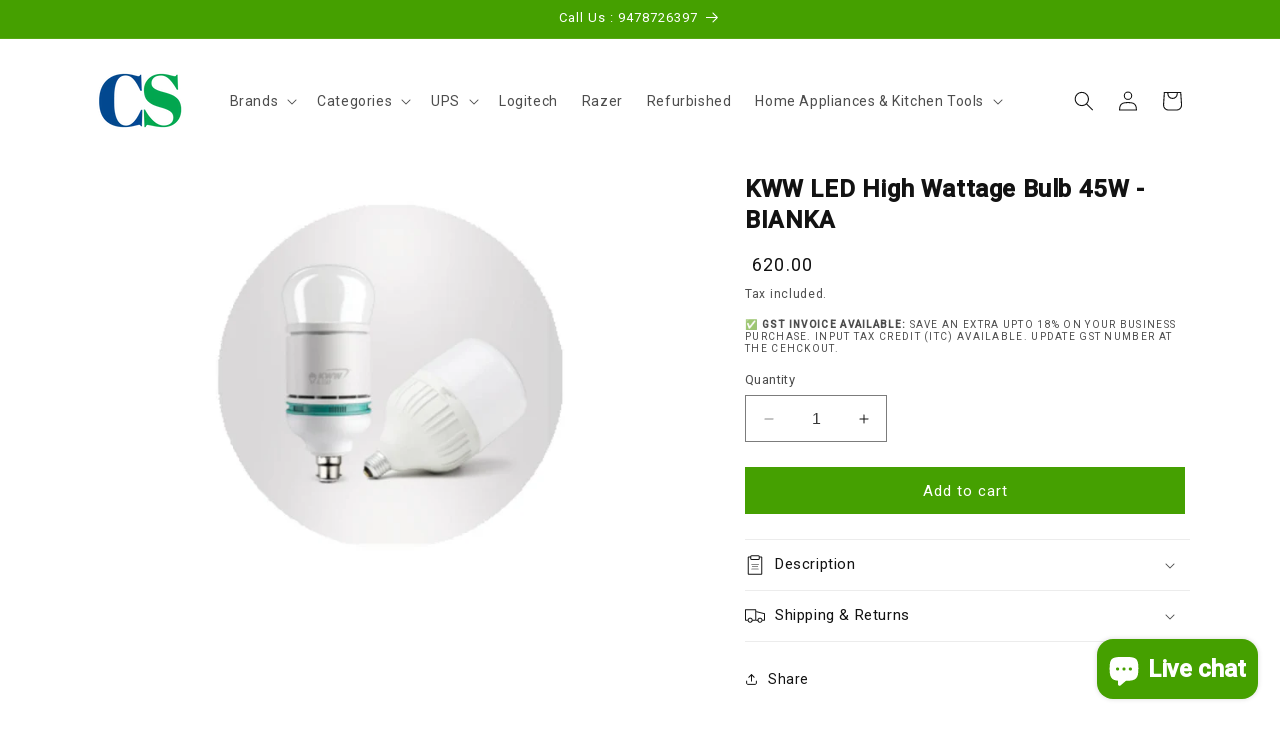

--- FILE ---
content_type: text/javascript; charset=utf-8
request_url: https://computerspace.in/products/kww-led-high-wattage-bulb-45w-bianka.js
body_size: 161
content:
{"id":7433401958641,"title":"KWW LED High Wattage Bulb 45W - BIANKA","handle":"kww-led-high-wattage-bulb-45w-bianka","description":"\u003cmeta charset=\"utf-8\"\u003e\n\u003cul data-mce-fragment=\"1\"\u003e\n\u003cli data-mce-fragment=\"1\"\u003eModel No: KLDB\u003c\/li\u003e\n\u003cli data-mce-fragment=\"1\"\u003eWatt Range: 45W,\u003c\/li\u003e\n\u003cli data-mce-fragment=\"1\"\u003eLumens: 100 lumens \/ watt\u003c\/li\u003e\n\u003cli data-mce-fragment=\"1\"\u003ePower Factor: \u0026gt; 0.9\u003c\/li\u003e\n\u003cli data-mce-fragment=\"1\"\u003eInput Voltage: AC 100V - 300V, 50 Hz\u003c\/li\u003e\n\u003cli data-mce-fragment=\"1\"\u003eCRI : \u0026gt; 80\u003c\/li\u003e\n\u003cli data-mce-fragment=\"1\"\u003eCCT: 3000K, 4500K, 6500K\u003c\/li\u003e\n\u003cli data-mce-fragment=\"1\"\u003eBeam Angle : 220\u003csup data-mce-fragment=\"1\"\u003eo\u003c\/sup\u003e, 270\u003csup data-mce-fragment=\"1\"\u003eo\u003c\/sup\u003e\n\u003c\/li\u003e\n\u003cli data-mce-fragment=\"1\"\u003eLifetime: 25000 hours\u003c\/li\u003e\n\u003cli data-mce-fragment=\"1\"\u003eBase: B22 \u0026amp; E27\u003c\/li\u003e\n\u003cli data-mce-fragment=\"1\"\u003eOperating Temperature : -20\u003csup data-mce-fragment=\"1\"\u003eo\u003c\/sup\u003eC to +50\u003csup data-mce-fragment=\"1\"\u003eo\u003c\/sup\u003eC\u003c\/li\u003e\n\u003cli data-mce-fragment=\"1\"\u003eMaterial: Polycarbonate \u0026amp; Aluminium\u003c\/li\u003e\n\u003cli data-mce-fragment=\"1\"\u003eWarranty: 1 Year\u003c\/li\u003e\n\u003c\/ul\u003e","published_at":"2021-11-06T14:51:39+05:30","created_at":"2021-11-06T14:51:00+05:30","vendor":"KWW","type":"","tags":["Brand_KWW","Product Type_Led Bulb","Watt_45W"],"price":62000,"price_min":62000,"price_max":62000,"available":true,"price_varies":false,"compare_at_price":null,"compare_at_price_min":0,"compare_at_price_max":0,"compare_at_price_varies":false,"variants":[{"id":42013747904753,"title":"Default Title","option1":"Default Title","option2":null,"option3":null,"sku":"45w LED Bulb","requires_shipping":true,"taxable":true,"featured_image":null,"available":true,"name":"KWW LED High Wattage Bulb 45W - BIANKA","public_title":null,"options":["Default Title"],"price":62000,"weight":0,"compare_at_price":null,"inventory_management":"shopify","barcode":"47904753","requires_selling_plan":false,"selling_plan_allocations":[]}],"images":["\/\/cdn.shopify.com\/s\/files\/1\/0214\/1369\/1456\/products\/NewProject_21_637ca5a8-d3b8-47e7-9171-b38d7701e8e4.jpg?v=1636190461"],"featured_image":"\/\/cdn.shopify.com\/s\/files\/1\/0214\/1369\/1456\/products\/NewProject_21_637ca5a8-d3b8-47e7-9171-b38d7701e8e4.jpg?v=1636190461","options":[{"name":"Title","position":1,"values":["Default Title"]}],"url":"\/products\/kww-led-high-wattage-bulb-45w-bianka","media":[{"alt":"KWW LED High Wattage Bulb 45W - BIANKA","id":26837641330929,"position":1,"preview_image":{"aspect_ratio":1.5,"height":1000,"width":1500,"src":"https:\/\/cdn.shopify.com\/s\/files\/1\/0214\/1369\/1456\/products\/NewProject_21_637ca5a8-d3b8-47e7-9171-b38d7701e8e4.jpg?v=1636190461"},"aspect_ratio":1.5,"height":1000,"media_type":"image","src":"https:\/\/cdn.shopify.com\/s\/files\/1\/0214\/1369\/1456\/products\/NewProject_21_637ca5a8-d3b8-47e7-9171-b38d7701e8e4.jpg?v=1636190461","width":1500}],"requires_selling_plan":false,"selling_plan_groups":[]}